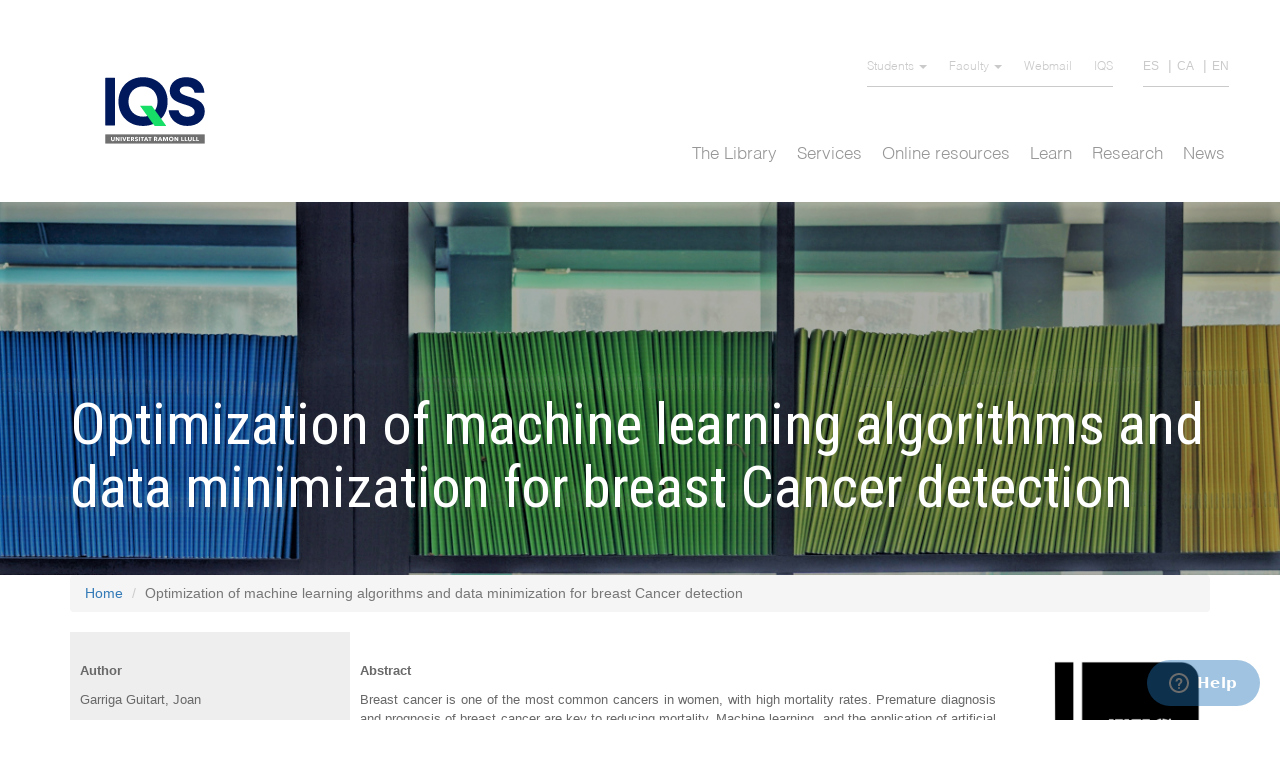

--- FILE ---
content_type: text/html; charset=utf-8
request_url: https://biblioteca.iqs.edu/en/optimization-machine-learning-algorithms-and-data-minimization-breast-cancer-detection
body_size: 9354
content:
<!DOCTYPE html>
<html lang="en" dir="ltr" prefix="content: http://purl.org/rss/1.0/modules/content/ dc: http://purl.org/dc/terms/ foaf: http://xmlns.com/foaf/0.1/ og: http://ogp.me/ns# rdfs: http://www.w3.org/2000/01/rdf-schema# sioc: http://rdfs.org/sioc/ns# sioct: http://rdfs.org/sioc/types# skos: http://www.w3.org/2004/02/skos/core# xsd: http://www.w3.org/2001/XMLSchema#">
<head>
  <link rel="profile" href="http://www.w3.org/1999/xhtml/vocab" />
  <meta name="viewport" content="width=device-width, initial-scale=1.0">
  <meta http-equiv="Content-Type" content="text/html; charset=utf-8" />
<meta name="Generator" content="Drupal 7 (http://drupal.org)" />
<link rel="canonical" href="/en/optimization-machine-learning-algorithms-and-data-minimization-breast-cancer-detection" />
<link rel="shortlink" href="/en/node/2381" />
<link rel="shortcut icon" href="https://biblioteca.iqs.edu/sites/all/themes/mysubtheme/favicon.ico" type="image/vnd.microsoft.icon" />
  <title>Optimization of machine learning algorithms and data minimization for breast Cancer detection | Biblioteca IQS</title>
  <style>
@import url("https://biblioteca.iqs.edu/modules/system/system.base.css?rr5bew");
</style>
<style>
@import url("https://biblioteca.iqs.edu/sites/all/modules/calendar/css/calendar_multiday.css?rr5bew");
@import url("https://biblioteca.iqs.edu/sites/all/modules/calendar_tooltips/calendar_tooltips.css?rr5bew");
@import url("https://biblioteca.iqs.edu/sites/all/modules/date/date_api/date.css?rr5bew");
@import url("https://biblioteca.iqs.edu/sites/all/modules/date/date_popup/themes/datepicker.1.7.css?rr5bew");
@import url("https://biblioteca.iqs.edu/sites/all/modules/date/date_repeat_field/date_repeat_field.css?rr5bew");
@import url("https://biblioteca.iqs.edu/modules/field/theme/field.css?rr5bew");
@import url("https://biblioteca.iqs.edu/modules/node/node.css?rr5bew");
@import url("https://biblioteca.iqs.edu/sites/all/modules/views/css/views.css?rr5bew");
@import url("https://biblioteca.iqs.edu/sites/all/modules/ckeditor/css/ckeditor.css?rr5bew");
</style>
<style>
@import url("https://biblioteca.iqs.edu/sites/all/modules/ctools/css/ctools.css?rr5bew");
@import url("https://biblioteca.iqs.edu/modules/locale/locale.css?rr5bew");
@import url("https://biblioteca.iqs.edu/sites/all/modules/webform/css/webform.css?rr5bew");
</style>
<style>
@import url("https://biblioteca.iqs.edu/sites/all/themes/mysubtheme/css/style.css?rr5bew");
@import url("https://biblioteca.iqs.edu/sites/all/themes/mysubtheme/css/optimo.css?rr5bew");
</style>
  <!-- HTML5 element support for IE6-8 -->
  <!--[if lt IE 9]>
    <script src="https://cdn.jsdelivr.net/html5shiv/3.7.3/html5shiv-printshiv.min.js"></script>
  <![endif]-->
  <script src="https://biblioteca.iqs.edu/sites/all/modules/jquery_update/replace/jquery/1.10/jquery.min.js?v=1.10.2"></script>
<script src="https://biblioteca.iqs.edu/misc/jquery-extend-3.4.0.js?v=1.10.2"></script>
<script src="https://biblioteca.iqs.edu/misc/jquery-html-prefilter-3.5.0-backport.js?v=1.10.2"></script>
<script src="https://biblioteca.iqs.edu/misc/jquery.once.js?v=1.2"></script>
<script src="https://biblioteca.iqs.edu/misc/drupal.js?rr5bew"></script>
<script src="https://biblioteca.iqs.edu/sites/all/modules/beautytips/js/jquery.bt.min.js?v=0.9.5-rc1"></script>
<script src="https://biblioteca.iqs.edu/sites/all/modules/beautytips/js/beautytips.min.js?v=7.x-2.x"></script>
<script src="https://biblioteca.iqs.edu/sites/all/modules/webform/js/webform.js?rr5bew"></script>
<script src="https://biblioteca.iqs.edu/sites/all/themes/mysubtheme/bootstrap/assets/javascripts/bootstrap/affix.js?rr5bew"></script>
<script src="https://biblioteca.iqs.edu/sites/all/themes/mysubtheme/bootstrap/assets/javascripts/bootstrap/alert.js?rr5bew"></script>
<script src="https://biblioteca.iqs.edu/sites/all/themes/mysubtheme/bootstrap/assets/javascripts/bootstrap/button.js?rr5bew"></script>
<script src="https://biblioteca.iqs.edu/sites/all/themes/mysubtheme/bootstrap/assets/javascripts/bootstrap/carousel.js?rr5bew"></script>
<script src="https://biblioteca.iqs.edu/sites/all/themes/mysubtheme/bootstrap/assets/javascripts/bootstrap/collapse.js?rr5bew"></script>
<script src="https://biblioteca.iqs.edu/sites/all/themes/mysubtheme/bootstrap/assets/javascripts/bootstrap/dropdown.js?rr5bew"></script>
<script src="https://biblioteca.iqs.edu/sites/all/themes/mysubtheme/bootstrap/assets/javascripts/bootstrap/modal.js?rr5bew"></script>
<script src="https://biblioteca.iqs.edu/sites/all/themes/mysubtheme/bootstrap/assets/javascripts/bootstrap/tooltip.js?rr5bew"></script>
<script src="https://biblioteca.iqs.edu/sites/all/themes/mysubtheme/bootstrap/assets/javascripts/bootstrap/popover.js?rr5bew"></script>
<script src="https://biblioteca.iqs.edu/sites/all/themes/mysubtheme/bootstrap/assets/javascripts/bootstrap/scrollspy.js?rr5bew"></script>
<script src="https://biblioteca.iqs.edu/sites/all/themes/mysubtheme/bootstrap/assets/javascripts/bootstrap/tab.js?rr5bew"></script>
<script src="https://biblioteca.iqs.edu/sites/all/themes/mysubtheme/bootstrap/assets/javascripts/bootstrap/transition.js?rr5bew"></script>
<script src="https://biblioteca.iqs.edu/sites/all/themes/mysubtheme/js/scripts.js?rr5bew"></script>
<script>jQuery.extend(Drupal.settings, {"basePath":"\/","pathPrefix":"en\/","ajaxPageState":{"theme":"mysubtheme","theme_token":"dPZmrvLsfSes6asMFYzwg5AtGIvLftoHLtoYu53PX_g","js":{"sites\/all\/themes\/bootstrap\/js\/bootstrap.js":1,"sites\/all\/modules\/jquery_update\/replace\/jquery\/1.10\/jquery.min.js":1,"misc\/jquery-extend-3.4.0.js":1,"misc\/jquery-html-prefilter-3.5.0-backport.js":1,"misc\/jquery.once.js":1,"misc\/drupal.js":1,"sites\/all\/modules\/beautytips\/js\/jquery.bt.min.js":1,"sites\/all\/modules\/beautytips\/js\/beautytips.min.js":1,"sites\/all\/modules\/webform\/js\/webform.js":1,"sites\/all\/themes\/mysubtheme\/bootstrap\/assets\/javascripts\/bootstrap\/affix.js":1,"sites\/all\/themes\/mysubtheme\/bootstrap\/assets\/javascripts\/bootstrap\/alert.js":1,"sites\/all\/themes\/mysubtheme\/bootstrap\/assets\/javascripts\/bootstrap\/button.js":1,"sites\/all\/themes\/mysubtheme\/bootstrap\/assets\/javascripts\/bootstrap\/carousel.js":1,"sites\/all\/themes\/mysubtheme\/bootstrap\/assets\/javascripts\/bootstrap\/collapse.js":1,"sites\/all\/themes\/mysubtheme\/bootstrap\/assets\/javascripts\/bootstrap\/dropdown.js":1,"sites\/all\/themes\/mysubtheme\/bootstrap\/assets\/javascripts\/bootstrap\/modal.js":1,"sites\/all\/themes\/mysubtheme\/bootstrap\/assets\/javascripts\/bootstrap\/tooltip.js":1,"sites\/all\/themes\/mysubtheme\/bootstrap\/assets\/javascripts\/bootstrap\/popover.js":1,"sites\/all\/themes\/mysubtheme\/bootstrap\/assets\/javascripts\/bootstrap\/scrollspy.js":1,"sites\/all\/themes\/mysubtheme\/bootstrap\/assets\/javascripts\/bootstrap\/tab.js":1,"sites\/all\/themes\/mysubtheme\/bootstrap\/assets\/javascripts\/bootstrap\/transition.js":1,"sites\/all\/themes\/mysubtheme\/js\/scripts.js":1},"css":{"modules\/system\/system.base.css":1,"sites\/all\/modules\/calendar\/css\/calendar_multiday.css":1,"sites\/all\/modules\/calendar_tooltips\/calendar_tooltips.css":1,"sites\/all\/modules\/date\/date_api\/date.css":1,"sites\/all\/modules\/date\/date_popup\/themes\/datepicker.1.7.css":1,"sites\/all\/modules\/date\/date_repeat_field\/date_repeat_field.css":1,"modules\/field\/theme\/field.css":1,"modules\/node\/node.css":1,"sites\/all\/modules\/views\/css\/views.css":1,"sites\/all\/modules\/ckeditor\/css\/ckeditor.css":1,"sites\/all\/modules\/ctools\/css\/ctools.css":1,"modules\/locale\/locale.css":1,"sites\/all\/modules\/webform\/css\/webform.css":1,"sites\/all\/themes\/mysubtheme\/css\/style.css":1,"sites\/all\/themes\/mysubtheme\/css\/optimo.css":1}},"beautytipStyles":{"default":{"fill":"#000000","padding":8,"strokeStyle":"#B7B7B7","cornerRadius":0,"cssStyles":{"fontFamily":"\u0026quot;lucida grande\u0026quot;,tahoma,verdana,arial,sans-serif","fontSize":"11px","color":"#ffffff"},"shadow":"1"},"plain":[],"netflix":{"positions":["right","left"],"fill":"#FFF","padding":5,"shadow":true,"shadowBlur":12,"strokeStyle":"#B9090B","spikeLength":50,"spikeGirth":60,"cornerRadius":10,"centerPointY":0.1,"overlap":-8,"cssStyles":{"fontSize":"12px","fontFamily":"arial,helvetica,sans-serif"}},"facebook":{"fill":"#F7F7F7","padding":8,"strokeStyle":"#B7B7B7","cornerRadius":0,"cssStyles":{"fontFamily":"\u0022lucida grande\u0022,tahoma,verdana,arial,sans-serif","fontSize":"11px"}},"transparent":{"fill":"rgba(0, 0, 0, .8)","padding":20,"strokeStyle":"#CC0","strokeWidth":3,"spikeLength":40,"spikeGirth":40,"cornerRadius":40,"cssStyles":{"color":"#FFF","fontWeight":"bold"}},"big-green":{"fill":"#00FF4E","padding":20,"strokeWidth":0,"spikeLength":40,"spikeGirth":40,"cornerRadius":15,"cssStyles":{"fontFamily":"\u0022lucida grande\u0022,tahoma,verdana,arial,sans-serif","fontSize":"14px"}},"google-maps":{"positions":["top","bottom"],"fill":"#FFF","padding":15,"strokeStyle":"#ABABAB","strokeWidth":1,"spikeLength":65,"spikeGirth":40,"cornerRadius":25,"centerPointX":0.9,"cssStyles":[]},"hulu":{"fill":"#F4F4F4","strokeStyle":"#666666","spikeLength":20,"spikeGirth":10,"width":350,"overlap":0,"centerPointY":1,"cornerRadius":0,"cssStyles":{"fontFamily":"\u0022Lucida Grande\u0022,Helvetica,Arial,Verdana,sans-serif","fontSize":"12px","padding":"10px 14px"},"shadow":true,"shadowColor":"rgba(0,0,0,.5)","shadowBlur":8,"shadowOffsetX":4,"shadowOffsetY":4}},"beautytips":{"calendar-tooltips":{"cssSelect":".calendar-calendar .mini-day-on a, .calendar-calendar .day a, .calendar-calendar .mini-day-on span, .calendar-calendar .day span","contentSelector":"$(this).next().html()","trigger":["mouseover","mouseout"],"style":"facebook","list":["contentSelector","trigger"]}},"urlIsAjaxTrusted":{"\/en\/optimization-machine-learning-algorithms-and-data-minimization-breast-cancer-detection":true},"bootstrap":{"anchorsFix":"0","anchorsSmoothScrolling":"0","formHasError":1,"popoverEnabled":1,"popoverOptions":{"animation":1,"html":0,"placement":"right","selector":"","trigger":"click","triggerAutoclose":1,"title":"","content":"","delay":0,"container":"body"},"tooltipEnabled":1,"tooltipOptions":{"animation":1,"html":0,"placement":"auto left","selector":"","trigger":"hover focus","delay":0,"container":"body"}}});</script>
    <script>
        (function(i,s,o,g,r,a,m){i['GoogleAnalyticsObject']=r;i[r]=i[r]||function(){
            (i[r].q=i[r].q||[]).push(arguments)},i[r].l=1*new Date();a=s.createElement(o),
            m=s.getElementsByTagName(o)[0];a.async=1;a.src=g;m.parentNode.insertBefore(a,m)
        })(window,document,'script','//www.google-analytics.com/analytics.js','ga');

        ga('create', 'UA-62942558-1', 'auto');
        ga('send', 'pageview');

    </script>

    <!-- Analytics -->
    <!-- Google tag (gtag.js) -->
      <script async src="https://www.googletagmanager.com/gtag/js?id=G-487W9EPKKV"></script>
      <script>
        window.dataLayer = window.dataLayer || [];
        function gtag(){dataLayer.push(arguments);}
        gtag('js', new Date());

        gtag('config', 'G-487W9EPKKV');
      </script>
    <!-- Analytics -->

    <script src="https://use.fontawesome.com/10a078522e.js"></script>
</head>
<body class="html not-front not-logged-in no-sidebars page-node page-node- page-node-2381 node-type-page i18n-en">
  <div id="skip-link">
    <a href="#main-content" class="element-invisible element-focusable">Skip to main content</a>
  </div>
    
<header id="navbar" role="banner" class="navbar container navbar-default">
    <div id="navbardiv">
        <div  class="content-header container">
      <div class="region region-header">
    <section id="block-menu-block-2" class="block block-menu-block clearfix">

      
  <div class="menu-block-wrapper menu-block-2 menu-name-menu-secondary-menu parent-mlid-0 menu-level-1">
  <ul class="menu nav"><li class="first expanded menu-mlid-838 dropdown"><a href="/en" title="" class="dropdown-toggle dropdown-toggle" data-toggle="dropdown">Students <span class="caret"></span></a><ul class="dropdown-menu"><li class="first leaf menu-mlid-840"><a href="https://moodle.iqs.url.edu/login/index.php?lang=en" title="">Virtual Campus</a></li>
<li class="last leaf menu-mlid-842"><a href="https://sgaw.iqs.url.edu/cosmos/Controlador/?apl=Uninavs&amp;gu=a&amp;idNav=inicio&amp;NuevaSesionUsuario=true&amp;NombreUsuarioAlumno=ALUMNO&amp;idioma=en.GB&amp;chl=S" title="">SIGMA</a></li>
</ul></li>
<li class="expanded menu-mlid-844 dropdown"><a href="/en" title="" class="dropdown-toggle dropdown-toggle" data-toggle="dropdown">Faculty <span class="caret"></span></a><ul class="dropdown-menu"><li class="first leaf menu-mlid-846"><a href="https://moodle.iqs.url.edu/login/index.php?lang=en" title="" target="_blank">Virtual Campus</a></li>
<li class="last leaf menu-mlid-848"><a href="https://sgaw.iqs.url.edu/cosmos/Controlador/?apl=Uninavs&amp;gu=s&amp;idNav=inicio&amp;NuevaSesionUsuario=true&amp;idioma=en.GB&amp;chl=S" title="" target="_blank">SIGMA</a></li>
</ul></li>
<li class="leaf menu-mlid-851"><a href="https://outlook.office.com/mail" title="" target="_blank">Webmail</a></li>
<li class="last leaf menu-mlid-853"><a href="https://www.iqs.edu/en" title="" target="_blank">IQS</a></li>
</ul></div>

</section>
<section id="block-locale-language" class="block block-locale clearfix">

      
  <ul class="language-switcher-locale-url"><li class="es first"><a href="/es/optimization-machine-learning-algorithms-and-data-minimization-breast-cancer-detection" class="language-link language-link" xml:lang="es" title="Optimization of machine learning algorithms and data minimization for breast Cancer detection">ES</a></li>
<li class="ca"><a href="/ca/optimization-machine-learning-algorithms-and-data-minimization-breast-cancer-detection" class="language-link language-link" xml:lang="ca" title="Optimization of machine learning algorithms and data minimization for breast Cancer detection">CA</a></li>
<li class="en last active"><a href="/en/optimization-machine-learning-algorithms-and-data-minimization-breast-cancer-detection" class="language-link active language-link active" xml:lang="en" title="Optimization of machine learning algorithms and data minimization for breast Cancer detection">EN</a></li>
</ul>
</section>
  </div>

    <div class="navbar-header">
              <a class="logo navbar-btn pull-left" href="/en" title="Home">
          <!-- <img src="https://biblioteca.iqs.edu/sites/default/files/logo.png" alt="Home" /> -->
          <img src="/sites/default/files/logo_nou.svg" alt="Home" style="width:140px" />
        </a>
      
      
              <button type="button" class="navbar-toggle" data-toggle="collapse" data-target="#navbar-collapse">
          <span class="sr-only">Toggle navigation</span>
          <span class="icon-bar"></span>
          <span class="icon-bar"></span>
          <span class="icon-bar"></span>
        </button>
      
      <div class="language-responsive">
        <ul class="language-switcher-locale-url"><li class="es first"><a href="/es/optimization-machine-learning-algorithms-and-data-minimization-breast-cancer-detection" class="language-link language-link" xml:lang="es" title="Optimization of machine learning algorithms and data minimization for breast Cancer detection">ES</a></li>
<li class="ca"><a href="/ca/optimization-machine-learning-algorithms-and-data-minimization-breast-cancer-detection" class="language-link language-link" xml:lang="ca" title="Optimization of machine learning algorithms and data minimization for breast Cancer detection">CA</a></li>
<li class="en last active"><a href="/en/optimization-machine-learning-algorithms-and-data-minimization-breast-cancer-detection" class="language-link active language-link active" xml:lang="en" title="Optimization of machine learning algorithms and data minimization for breast Cancer detection">EN</a></li>
</ul>      </div>
    </div>

          <div class="navbar-collapse collapse" id="navbar-collapse">
        <nav role="navigation">
                                                                            <div class="main-menu-desktop"><nav class="menu-name-main-menu">
    <div class="region region-navigation">
        <!-- Collect the nav links, forms, and other content for toggling -->
        <div class="menuprincipal" id="bs-example-navbar-collapse-1">
                        <ul class="menu nav">
                                                        <li  class="dropdown"  id="menu_1">
                        <a href="javascript:void(null);"  class="dropdown-toggle" data-toggle="dropdownNO"  >The Library</a>
                                                    <ul class="dropdown-menu nivell2" >
                                                                <li ><a href="/en/library/presentation">Presentation</a>
                                                                    </li>
                                                                <li ><a href="/en/library/access-and-rules">Access and rules</a>
                                                                    </li>
                                                                <li ><a href="/en/library/url-libraries">URL Libraries</a>
                                                                    </li>
                                                                <li ><a href="/en/library/calendar-and-schedules">Schedules and calendar</a>
                                                                    </li>
                                                                <li ><a href="/en/library/areas-and-facilities">Areas and facilities</a>
                                                                    </li>
                                                                <li ><a href="/en/library/staff">Staff</a>
                                                                    </li>
                                                                <li ><a href="/en/library/exhibitions">Exhibitions</a>
                                                                    </li>
                                                            </ul>                    </li>
                                                            <li  class="dropdown"  id="menu_2">
                        <a href="javascript:void(null);"  class="dropdown-toggle" data-toggle="dropdownNO"  >Services</a>
                                                    <ul class="dropdown-menu nivell2" >
                                                                <li ><a href="/en/services/my-account-loans-renewals">My Account (loans, renewals,...)</a>
                                                                    </li>
                                                                <li ><a href="/en/services/leganto-recommended-bibliography">Leganto: Recommended bibliography</a>
                                                                    </li>
                                                                <li ><a href="/en/services/purchase-forms-poi-and-pas">Purchase forms (PDI and PAS)</a>
                                                                    </li>
                                                                <li ><a href="/en/services/loan">Loan</a>
                                                                    </li>
                                                                <li ><a href="/en/services/obtaining-articles-and-book-chapters">Obtaining articles and book chapters</a>
                                                                    </li>
                                                                <li ><a href="/en/services/user-training">User training</a>
                                                                    </li>
                                                                <li ><a href="/en/services/circuit-journals-and-newspapers">Circuit of journals and newspapers</a>
                                                                    </li>
                                                                <li ><a href="/en/services/bibliographical-acquisitions">Bibliographical Acquisitions</a>
                                                                    </li>
                                                                <li ><a href="/en/services/other-services">Other services</a>
                                                                    </li>
                                                            </ul>                    </li>
                                                            <li  class="dropdown"  id="menu_3">
                        <a href="javascript:void(null);"  class="dropdown-toggle" data-toggle="dropdownNO"  >Online resources</a>
                                                    <ul class="dropdown-menu nivell2" >
                                                                <li ><a href="/en/online-resources/databases">Databases and other resources</a>
                                                                    </li>
                                                                <li ><a href="/en/online-resources/electronic-books">Electronic books</a>
                                                                    </li>
                                                                <li ><a href="/en/online-resources/electronic-journals">Electronic journals</a>
                                                                    </li>
                                                                <li  class="dropdown2" ><a href="/en/online-resources/electronic-resources-guides">Electronic Resources Guides</a>
                                                                            <ul class="dropdown2-menu menu3 nivell3">
                                                                                    <li><a href="/en/electronic-resources-guides/business-source-ultimate"> <!--<i class="fas fa-plus-circle"></i>--> Business Source Ultimate</a></li>
                                                                                    <li><a href="/en/electronic-resources-guides/mendeley"> <!--<i class="fas fa-plus-circle"></i>--> Mendeley</a></li>
                                                                                    <li><a href="/en/electronic-resources-guides/passport-euromonitor"> <!--<i class="fas fa-plus-circle"></i>--> Passport Euromonitor</a></li>
                                                                                    <li><a href="/en/electronic-resources-guides/sabi"> <!--<i class="fas fa-plus-circle"></i>--> SABI</a></li>
                                                                                    <li><a href="/en/electronic-resources-guides/scifinder-n"> <!--<i class="fas fa-plus-circle"></i>--> Scifinder</a></li>
                                                                                    <li><a href="/en/electronic-resources-guides/scopus"> <!--<i class="fas fa-plus-circle"></i>--> Scopus</a></li>
                                                                                    <li><a href="/en/electronic-resources-guides/springer"> <!--<i class="fas fa-plus-circle"></i>--> Springer</a></li>
                                                                                    <li><a href="/en/electronic-resources-guides/web-science"> <!--<i class="fas fa-plus-circle"></i>--> Web of Science</a></li>
                                                                                </ul>                                </li>
                                                                <li ><a href="/en/online-resources/discovery-tool">Discovery tool</a>
                                                                    </li>
                                                                <li ><a href="/en/online-resources/mendeley">Reference manager: Mendeley</a>
                                                                    </li>
                                                            </ul>                    </li>
                                                            <li  class="dropdown"  id="menu_4">
                        <a href="javascript:void(null);"  class="dropdown-toggle" data-toggle="dropdownNO"  >Learn</a>
                                                    <ul class="dropdown-menu nivell2" >
                                                                <li ><a href="/en/learn/how-search-catalogue">How to search in the catalogue</a>
                                                                    </li>
                                                                <li ><a href="/en/learn/how-make-reservations">How to make reservations</a>
                                                                    </li>
                                                                <li ><a href="/en/services/leganto-recommended-bibliography">Leganto: Recommended bibliography</a>
                                                                    </li>
                                                                <li  class="dropdown2" ><a href="/en/learn/final-degree-master-project">Final Degree / Master Project</a>
                                                                            <ul class="dropdown2-menu menu3 nivell3">
                                                                                    <li><a href="/en/final-degree-master-project/final-projects-iqs-201920"> <!--<i class="fas fa-plus-circle"></i>--> Final Projects IQS 2019/20</a></li>
                                                                                    <li><a href="/en/final-degree-master-project/final-projects-iqs-202021"> <!--<i class="fas fa-plus-circle"></i>--> Final Projects IQS 2020/21</a></li>
                                                                                    <li><a href="/en/final-degree-master-project/final-projects-iqs-202122"> <!--<i class="fas fa-plus-circle"></i>--> Final Projects IQS 2021/22</a></li>
                                                                                </ul>                                </li>
                                                                <li ><a href="/en/research/copyrights-and-citation-documents">Citation of documents</a>
                                                                    </li>
                                                            </ul>                    </li>
                                                            <li  class="dropdown"  id="menu_5">
                        <a href="javascript:void(null);"  class="dropdown-toggle" data-toggle="dropdownNO"  >Research</a>
                                                    <ul class="dropdown-menu nivell2" >
                                                                <li  class="dropdown2" ><a href="/en/research/researcher-profile">Researcher profile</a>
                                                                            <ul class="dropdown2-menu menu3 nivell3">
                                                                                    <li><a href="/en/researcher-profile/merit-url-research-portal"> <!--<i class="fas fa-plus-circle"></i>--> MERIT: URL Research Portal</a></li>
                                                                                </ul>                                </li>
                                                                <li  class="dropdown2" ><a href="/en/research/scientific-production">Scientific production</a>
                                                                            <ul class="dropdown2-menu menu3 nivell3">
                                                                                    <li><a href="/en/scientific-production/advices-publish"> <!--<i class="fas fa-plus-circle"></i>--> Advices to publish</a></li>
                                                                                    <li><a href="/en/scientific-production/where-publish"> <!--<i class="fas fa-plus-circle"></i>--> Where to publish?</a></li>
                                                                                    <li><a href="/en/scientific-production/iqs-scientific-production-2024"> <!--<i class="fas fa-plus-circle"></i>--> IQS Scientific production 2024</a></li>
                                                                                    <li><a href="/en/scientific-production/iqs-scientific-production-2023"> <!--<i class="fas fa-plus-circle"></i>--> IQS Scientific production 2023</a></li>
                                                                                    <li><a href="/en/scientific-production/iqs-scientific-production-2022"> <!--<i class="fas fa-plus-circle"></i>--> IQS Scientific production 2022</a></li>
                                                                                    <li><a href="/en/scientific-production/iqs-scientific-production-2021"> <!--<i class="fas fa-plus-circle"></i>--> IQS Scientific production 2021</a></li>
                                                                                    <li><a href="/en/scientific-production/iqs-scientific-production-2020"> <!--<i class="fas fa-plus-circle"></i>--> IQS Scientific production 2020</a></li>
                                                                                    <li><a href="/en/scientific-production/iqs-scientific-production-2019"> <!--<i class="fas fa-plus-circle"></i>--> IQS scientific production 2019</a></li>
                                                                                </ul>                                </li>
                                                                <li  class="dropdown2" ><a href="/en/research/scientific-evaluation">Scientific evaluation</a>
                                                                            <ul class="dropdown2-menu menu3 nivell3">
                                                                                    <li><a href="/en/scientific-evaluation/scientific-evaluation-indicators"> <!--<i class="fas fa-plus-circle"></i>--> Scientific evaluation indicators</a></li>
                                                                                    <li><a href="/en/scientific-evaluation/search-your-citations"> <!--<i class="fas fa-plus-circle"></i>--> Search your citations</a></li>
                                                                                    <li><a href="/en/scientific-evaluation/accreditations"> <!--<i class="fas fa-plus-circle"></i>--> Accreditations</a></li>
                                                                                </ul>                                </li>
                                                                <li  class="dropdown2" ><a href="/en/research/open-science">Open Science</a>
                                                                            <ul class="dropdown2-menu menu3 nivell3">
                                                                                    <li><a href="/en/open-science/dau-repository"> <!--<i class="fas fa-plus-circle"></i>--> DAU Repository</a></li>
                                                                                    <li><a href="/en/open-science/publish-open-access"> <!--<i class="fas fa-plus-circle"></i>--> Publish in Open Access</a></li>
                                                                                    <li><a href="/en/open-science/research-data"> <!--<i class="fas fa-plus-circle"></i>--> Research Data</a></li>
                                                                                </ul>                                </li>
                                                                <li ><a href="/en/research/copyrights-and-citation-documents">Copyrights and citation of documents</a>
                                                                    </li>
                                                                <li ><a href="/en/research/avoiding-plagiarism">Avoiding plagiarism</a>
                                                                    </li>
                                                                <li  class="dropdown2" ><a href="/en/research/teaching-tools">Teaching tools</a>
                                                                            <ul class="dropdown2-menu menu3 nivell3">
                                                                                    <li><a href="/en/teaching-tools/publishing-and-content-creation"> <!--<i class="fas fa-plus-circle"></i>--> Publishing and content creation</a></li>
                                                                                    <li><a href="/en/teaching-tools/information-search"> <!--<i class="fas fa-plus-circle"></i>--> Information search</a></li>
                                                                                    <li><a href="/en/teaching-tools/communication-and-teamwork"> <!--<i class="fas fa-plus-circle"></i>--> Communication and teamwork</a></li>
                                                                                    <li><a href="/en/teaching-tools/software"> <!--<i class="fas fa-plus-circle"></i>--> Software</a></li>
                                                                                </ul>                                </li>
                                                            </ul>                    </li>
                                                            <li  id="menu_6">
                        <a href="/en/news"  >News</a>
                                            </li>
                                </ul>
        </div>
        <!-- /.navbar-collapse -->
    </div>
</nav>
</div>
              <div class="main-menu-mobile"><nav class="menu-name-main-menu">
    <div class="region region-navigation">
        <!-- Collect the nav links, forms, and other content for toggling -->
        <div class="menuprincipal" id="bs-example-navbar-collapse-1">
                        <ul class="menu nav">
                                                        <li  class="dropdown"  id="menu_1">
                        <a href="javascript:void(null);"  class="dropdown-toggle" data-toggle="dropdownNO"  >The Library</a>
                                                    <ul class="dropdown-menu nivell2" >
                                                                <li ><a href="/en/library/presentation">Presentation</a>
                                                                    </li>
                                                                <li ><a href="/en/library/access-and-rules">Access and rules</a>
                                                                    </li>
                                                                <li ><a href="/en/library/url-libraries">URL Libraries</a>
                                                                    </li>
                                                                <li ><a href="/en/library/calendar-and-schedules">Schedules and calendar</a>
                                                                    </li>
                                                                <li ><a href="/en/library/areas-and-facilities">Areas and facilities</a>
                                                                    </li>
                                                                <li ><a href="/en/library/staff">Staff</a>
                                                                    </li>
                                                                <li ><a href="/en/library/exhibitions">Exhibitions</a>
                                                                    </li>
                                                            </ul>                    </li>
                                                            <li  class="dropdown"  id="menu_2">
                        <a href="javascript:void(null);"  class="dropdown-toggle" data-toggle="dropdownNO"  >Services</a>
                                                    <ul class="dropdown-menu nivell2" >
                                                                <li ><a href="/en/services/my-account-loans-renewals">My Account (loans, renewals,...)</a>
                                                                    </li>
                                                                <li ><a href="/en/services/leganto-recommended-bibliography">Leganto: Recommended bibliography</a>
                                                                    </li>
                                                                <li ><a href="/en/services/purchase-forms-poi-and-pas">Purchase forms (PDI and PAS)</a>
                                                                    </li>
                                                                <li ><a href="/en/services/loan">Loan</a>
                                                                    </li>
                                                                <li ><a href="/en/services/obtaining-articles-and-book-chapters">Obtaining articles and book chapters</a>
                                                                    </li>
                                                                <li ><a href="/en/services/user-training">User training</a>
                                                                    </li>
                                                                <li ><a href="/en/services/circuit-journals-and-newspapers">Circuit of journals and newspapers</a>
                                                                    </li>
                                                                <li ><a href="/en/services/bibliographical-acquisitions">Bibliographical Acquisitions</a>
                                                                    </li>
                                                                <li ><a href="/en/services/other-services">Other services</a>
                                                                    </li>
                                                            </ul>                    </li>
                                                            <li  class="dropdown"  id="menu_3">
                        <a href="javascript:void(null);"  class="dropdown-toggle" data-toggle="dropdownNO"  >Online resources</a>
                                                    <ul class="dropdown-menu nivell2" >
                                                                <li ><a href="/en/online-resources/databases">Databases and other resources</a>
                                                                    </li>
                                                                <li ><a href="/en/online-resources/electronic-books">Electronic books</a>
                                                                    </li>
                                                                <li ><a href="/en/online-resources/electronic-journals">Electronic journals</a>
                                                                    </li>
                                                                <li  class="dropdown2" ><a href="/en/online-resources/electronic-resources-guides">Electronic Resources Guides</a>
                                                                            <ul class="dropdown2-menu menu3 nivell3">
                                                                                    <li><a href="/en/electronic-resources-guides/business-source-ultimate"> <!--<i class="fas fa-plus-circle"></i>--> Business Source Ultimate</a></li>
                                                                                    <li><a href="/en/electronic-resources-guides/mendeley"> <!--<i class="fas fa-plus-circle"></i>--> Mendeley</a></li>
                                                                                    <li><a href="/en/electronic-resources-guides/passport-euromonitor"> <!--<i class="fas fa-plus-circle"></i>--> Passport Euromonitor</a></li>
                                                                                    <li><a href="/en/electronic-resources-guides/sabi"> <!--<i class="fas fa-plus-circle"></i>--> SABI</a></li>
                                                                                    <li><a href="/en/electronic-resources-guides/scifinder-n"> <!--<i class="fas fa-plus-circle"></i>--> Scifinder</a></li>
                                                                                    <li><a href="/en/electronic-resources-guides/scopus"> <!--<i class="fas fa-plus-circle"></i>--> Scopus</a></li>
                                                                                    <li><a href="/en/electronic-resources-guides/springer"> <!--<i class="fas fa-plus-circle"></i>--> Springer</a></li>
                                                                                    <li><a href="/en/electronic-resources-guides/web-science"> <!--<i class="fas fa-plus-circle"></i>--> Web of Science</a></li>
                                                                                </ul>                                </li>
                                                                <li ><a href="/en/online-resources/discovery-tool">Discovery tool</a>
                                                                    </li>
                                                                <li ><a href="/en/online-resources/mendeley">Reference manager: Mendeley</a>
                                                                    </li>
                                                            </ul>                    </li>
                                                            <li  class="dropdown"  id="menu_4">
                        <a href="javascript:void(null);"  class="dropdown-toggle" data-toggle="dropdownNO"  >Learn</a>
                                                    <ul class="dropdown-menu nivell2" >
                                                                <li ><a href="/en/learn/how-search-catalogue">How to search in the catalogue</a>
                                                                    </li>
                                                                <li ><a href="/en/learn/how-make-reservations">How to make reservations</a>
                                                                    </li>
                                                                <li ><a href="/en/services/leganto-recommended-bibliography">Leganto: Recommended bibliography</a>
                                                                    </li>
                                                                <li  class="dropdown2" ><a href="/en/learn/final-degree-master-project">Final Degree / Master Project</a>
                                                                            <ul class="dropdown2-menu menu3 nivell3">
                                                                                    <li><a href="/en/final-degree-master-project/final-projects-iqs-201920"> <!--<i class="fas fa-plus-circle"></i>--> Final Projects IQS 2019/20</a></li>
                                                                                    <li><a href="/en/final-degree-master-project/final-projects-iqs-202021"> <!--<i class="fas fa-plus-circle"></i>--> Final Projects IQS 2020/21</a></li>
                                                                                    <li><a href="/en/final-degree-master-project/final-projects-iqs-202122"> <!--<i class="fas fa-plus-circle"></i>--> Final Projects IQS 2021/22</a></li>
                                                                                </ul>                                </li>
                                                                <li ><a href="/en/research/copyrights-and-citation-documents">Citation of documents</a>
                                                                    </li>
                                                            </ul>                    </li>
                                                            <li  class="dropdown"  id="menu_5">
                        <a href="javascript:void(null);"  class="dropdown-toggle" data-toggle="dropdownNO"  >Research</a>
                                                    <ul class="dropdown-menu nivell2" >
                                                                <li  class="dropdown2" ><a href="/en/research/researcher-profile">Researcher profile</a>
                                                                            <ul class="dropdown2-menu menu3 nivell3">
                                                                                    <li><a href="/en/researcher-profile/merit-url-research-portal"> <!--<i class="fas fa-plus-circle"></i>--> MERIT: URL Research Portal</a></li>
                                                                                </ul>                                </li>
                                                                <li  class="dropdown2" ><a href="/en/research/scientific-production">Scientific production</a>
                                                                            <ul class="dropdown2-menu menu3 nivell3">
                                                                                    <li><a href="/en/scientific-production/advices-publish"> <!--<i class="fas fa-plus-circle"></i>--> Advices to publish</a></li>
                                                                                    <li><a href="/en/scientific-production/where-publish"> <!--<i class="fas fa-plus-circle"></i>--> Where to publish?</a></li>
                                                                                    <li><a href="/en/scientific-production/iqs-scientific-production-2024"> <!--<i class="fas fa-plus-circle"></i>--> IQS Scientific production 2024</a></li>
                                                                                    <li><a href="/en/scientific-production/iqs-scientific-production-2023"> <!--<i class="fas fa-plus-circle"></i>--> IQS Scientific production 2023</a></li>
                                                                                    <li><a href="/en/scientific-production/iqs-scientific-production-2022"> <!--<i class="fas fa-plus-circle"></i>--> IQS Scientific production 2022</a></li>
                                                                                    <li><a href="/en/scientific-production/iqs-scientific-production-2021"> <!--<i class="fas fa-plus-circle"></i>--> IQS Scientific production 2021</a></li>
                                                                                    <li><a href="/en/scientific-production/iqs-scientific-production-2020"> <!--<i class="fas fa-plus-circle"></i>--> IQS Scientific production 2020</a></li>
                                                                                    <li><a href="/en/scientific-production/iqs-scientific-production-2019"> <!--<i class="fas fa-plus-circle"></i>--> IQS scientific production 2019</a></li>
                                                                                </ul>                                </li>
                                                                <li  class="dropdown2" ><a href="/en/research/scientific-evaluation">Scientific evaluation</a>
                                                                            <ul class="dropdown2-menu menu3 nivell3">
                                                                                    <li><a href="/en/scientific-evaluation/scientific-evaluation-indicators"> <!--<i class="fas fa-plus-circle"></i>--> Scientific evaluation indicators</a></li>
                                                                                    <li><a href="/en/scientific-evaluation/search-your-citations"> <!--<i class="fas fa-plus-circle"></i>--> Search your citations</a></li>
                                                                                    <li><a href="/en/scientific-evaluation/accreditations"> <!--<i class="fas fa-plus-circle"></i>--> Accreditations</a></li>
                                                                                </ul>                                </li>
                                                                <li  class="dropdown2" ><a href="/en/research/open-science">Open Science</a>
                                                                            <ul class="dropdown2-menu menu3 nivell3">
                                                                                    <li><a href="/en/open-science/dau-repository"> <!--<i class="fas fa-plus-circle"></i>--> DAU Repository</a></li>
                                                                                    <li><a href="/en/open-science/publish-open-access"> <!--<i class="fas fa-plus-circle"></i>--> Publish in Open Access</a></li>
                                                                                    <li><a href="/en/open-science/research-data"> <!--<i class="fas fa-plus-circle"></i>--> Research Data</a></li>
                                                                                </ul>                                </li>
                                                                <li ><a href="/en/research/copyrights-and-citation-documents">Copyrights and citation of documents</a>
                                                                    </li>
                                                                <li ><a href="/en/research/avoiding-plagiarism">Avoiding plagiarism</a>
                                                                    </li>
                                                                <li  class="dropdown2" ><a href="/en/research/teaching-tools">Teaching tools</a>
                                                                            <ul class="dropdown2-menu menu3 nivell3">
                                                                                    <li><a href="/en/teaching-tools/publishing-and-content-creation"> <!--<i class="fas fa-plus-circle"></i>--> Publishing and content creation</a></li>
                                                                                    <li><a href="/en/teaching-tools/information-search"> <!--<i class="fas fa-plus-circle"></i>--> Information search</a></li>
                                                                                    <li><a href="/en/teaching-tools/communication-and-teamwork"> <!--<i class="fas fa-plus-circle"></i>--> Communication and teamwork</a></li>
                                                                                    <li><a href="/en/teaching-tools/software"> <!--<i class="fas fa-plus-circle"></i>--> Software</a></li>
                                                                                </ul>                                </li>
                                                            </ul>                    </li>
                                                            <li  id="menu_6">
                        <a href="/en/news"  >News</a>
                                            </li>
                                </ul>
        </div>
        <!-- /.navbar-collapse -->
    </div>
</nav>
</div>                  </nav>
      </div>
      </div>
    </div>
</header>

<div class="header-image">
                   <img src="https://biblioteca.iqs.edu/sites/default/files/default_images/banner_investiga-n.jpg" />
                 
</div>

<div class="container">
  
    <h1 class="page-header">Optimization of machine learning algorithms and data minimization for breast Cancer detection</h1>
  </div>


<div class="main-container container">

  <header role="banner" id="page-header">
    
  </header> <!-- /#page-header -->

  <div class="row">

    
    <section class="col-sm-12">
      <ol class="breadcrumb"><li><a href="/en">Home</a></li>
<li class="active">Optimization of machine learning algorithms and data minimization for breast Cancer detection</li>
</ol>      <a id="main-content"></a>
      
                                            

      

        <div class="region region-content">
    <section id="block-system-main" class="block block-system clearfix">

      
  <article id="node-2381" class="node node-page  clearfix" about="/en/optimization-machine-learning-algorithms-and-data-minimization-breast-cancer-detection" typeof="foaf:Document">
    <header>
            <span property="dc:title" content="Optimization of machine learning algorithms and data minimization for breast Cancer detection" class="rdf-meta element-hidden"></span><span property="sioc:num_replies" content="0" datatype="xsd:integer" class="rdf-meta element-hidden"></span>      </header>
    <div class="field field-name-body field-type-text-with-summary field-label-hidden"><div class="field-items"><div class="field-item even" property="content:encoded"><table border="0" border-color:="rgb(255,255,255)" cellpadding="10" cellspacing="10" style="font-size: 13px;"><tbody><tr><td style="width: 25%; text-align: center; vertical-align: top; background-color: rgb(238, 238, 238);">                                             
<p class="rteleft"><strong>Author</strong></p>
<p class="rteleft"><span style="text-align: center;">Garriga Guitart, Joan</span><span style="text-align: center;">                                           </span></p>
</td>
<td rowspan="4" style="width: 60%; vertical-align: top;">                                              
<p><strong>Abstract</strong>                                             </p>
<p class="rtejustify">Breast cancer is one of the most common cancers in women, with high mortality rates. Premature diagnosis and prognosis of breast cancer are key to reducing mortality. Machine learning, and the application of artificial intelligence, enable computers to identify patterns in large, noisy, or complex databases. Well suited for medical applications, these techniques are used in the diagnosis, classification, and prediction of cancer.<br />
			This project aims to analyze classification methods using machine learning techniques for the prediction of breast cancer. A 30-parameter database was used, containing records from 569 patients. The algorithms of Logistic Regression, K Nearest Neighbors, Random Forests, and Neural Networks were proposed. A possible reduction in the number of parameters for cancer prediction was also analyzed.<br />
			The algorithm K closest neighbors were the ones that showed the best overall performance, obtaining the highest precision, F1 value, and ROC-AUC value. Parameter reduction showed promising results. A reduction of more than 50% of the input data can be made with satisfactory results. This could have a major impact on the healthcare system, reducing the number of medical tests and therefore saving time, expense, and inconvenience to patients.</p>
<p class="rtejustify">Keywords: machine learning, breast cancer, Python.</p>
<p>			                                              </p></td>
<td class="rteright" rowspan="4" style="width: 15%; vertical-align: top;">                                              
<p><img alt="" height="181" src="/sites/default/files/ico_tfg_nieves.jpg" width="146" /></p>
<p>			                                              </p>
<p> </p>
<p>			                                              </p></td>
</tr><tr><td style="width: 25%; text-align: center; vertical-align: top; background-color: rgb(238, 238, 238);">                                              
<p class="rteleft"><strong>Director</strong><span style="text-align: center;">                                          </span></p>
<p class="rteleft">Fernández Esmerats, Joan<span style="text-align: center;">                                              </span></p>
</td>
</tr><tr><td style="width: 25%; text-align: center; vertical-align: top; background-color: rgb(238, 238, 238);">                                              
<p class="rteleft" style="text-align: left; "><span style="text-align: center;"><b>Degree</b>                                        </span></p>
<p class="rteleft">IQS SE - Undergraduate Program in Biotechnology<span style="text-align: center;">                                  </span></p>
</td>
</tr><tr><td style="width: 25%; text-align: center; vertical-align: top; background-color: rgb(238, 238, 238);">                                              
<p class="rteleft"><strong>Date</strong><span style="text-align: center;">                                         </span></p>
<p class="rteleft">2020-06-15<span style="text-align: center;">                                             </span></p>
<p class="rteleft"> </p>
<p>			                                              </p></td>
</tr></tbody></table></div></div></div>     <footer>
     <div class="field field-name-field-tags field-type-taxonomy-term-reference field-label-inline clearfix"><div class="field-label">Tags:&nbsp;</div><div class="field-items"><div class="field-item even"><a href="/en/tags/gbio" typeof="skos:Concept skos:Concept" property="rdfs:label skos:prefLabel rdfs:label skos:prefLabel" datatype="">GBIO</a></div><div class="field-item odd"><a href="/en/tags/school-engineering-tfg-201920" typeof="skos:Concept skos:Concept" property="rdfs:label skos:prefLabel rdfs:label skos:prefLabel" datatype="">School of Engineering - TFG 2019/20</a></div><div class="field-item even"><a href="/en/tags/tfg-iqs-201920" typeof="skos:Concept skos:Concept" property="rdfs:label skos:prefLabel rdfs:label skos:prefLabel" datatype="">TFG IQS 2019/20</a></div></div></div>       </footer>
      </article>

</section>
  </div>
    </section>

    
  </div>
</div>


  <div class="first-footer">
    <div class="container">
        <div class="region region-first-footer">
    <section id="block-block-1" class="block block-block col-sm-3 clearfix">

        <h2 class="block-title">Contact</h2>
    
  <p class="pnormal"><span style="color:#f8b121;">Biblioteca</span><br /><span>Via Augusta, 390<br />
08017 Barcelona, Spain<br />
Tel: +34 932 67 20 05<br /><a href="mailto:biblioteca@iqs.url.edu">biblioteca@iqs.url.edu</a></span></p>

</section>
<section id="block-block-2" class="block block-block col-sm-4 clearfix">

        <h2 class="block-title">Member of</h2>
    
  <p><a href="https://www.unijes.net/" target="_blank"><img alt="" src="../../sites/default/files/logo-jesuitas.jpg" /></a><a href="https://www.url.edu/en" target="_blank"><img alt="" src="../../sites/default/files/logo-ramon-llull.jpg" /></a></p>

</section>
<section id="block-webform-client-block-435" class="block block-webform col-sm-5 clearfix">

        <h2 class="block-title">Newsletter</h2>
    
  <form class="webform-client-form webform-client-form-435" action="/en/optimization-machine-learning-algorithms-and-data-minimization-breast-cancer-detection" method="post" id="webform-client-form-435" accept-charset="UTF-8"><div><div class="webform-progressbar">
  

  
  </div>
<div class="form-item webform-component webform-component-email webform-component--email form-group form-item form-item-submitted-email form-type-webform-email form-group"><input required="required" class="email form-control form-text form-email required" title="Email" data-toggle="tooltip" type="email" id="edit-submitted-email" name="submitted[email]" size="60" /> <label class="control-label element-invisible" for="edit-submitted-email">Email <span class="form-required" title="This field is required.">*</span></label>
</div><input type="hidden" name="details[sid]" />
<input type="hidden" name="details[page_num]" value="1" />
<input type="hidden" name="details[page_count]" value="1" />
<input type="hidden" name="details[finished]" value="0" />
<input type="hidden" name="form_build_id" value="form-WUZRaKYOCkIjUFzM2jpi9T740N8VHx3NcLuKk1-GCAs" />
<input type="hidden" name="form_id" value="webform_client_form_435" />
<div class="form-actions"><button class="webform-submit button-primary btn btn-default form-submit" type="submit" name="op" value="Send">Send</button>
</div></div></form>
</section>
  </div>
    </div>
    </div>

  <div class="second-footer">
    <div class="container">
        <div class="region region-second-footer">
    <section id="block-block-4" class="block block-block col-sm-6 clearfix">

      
  <p>© 2019 IQS Barcelona.</p>

</section>
<section id="block-menu-block-4" class="block block-menu-block col-sm-6 clearfix">

      
  <div class="menu-block-wrapper menu-block-4 menu-name-menu-footer-menu parent-mlid-0 menu-level-1">
  <ul class="menu nav"><li class="first last leaf menu-mlid-831"><a href="https://www.iqs.edu/en/data-protection-policy" title="" target="_blank">Privacy Policy</a></li>
</ul></div>

</section>
  </div>
    </div>
    </div>
<script type="text/javascript">
    window.onscroll = function () {
        myFunction()
    };

    // Get the navbar
    var navbar = document.getElementById("navbardiv");
    //var divcontent = document.getElementById("content");

    // Get the offset position of the navbar
    var sticky = navbar.offsetTop;

    // Add the sticky class to the navbar when you reach its scroll position. Remove "sticky" when you leave the scroll position
    function myFunction() {
        console.log(window.pageYOffset);
        console.log(sticky);
        if (window.pageYOffset > sticky) {
            navbar.classList.add("sticky2");
            console.log("add");
            //divcontent.classList.add("stickycontent")
        } else {
            navbar.classList.remove("sticky2");
            //divcontent.classList.remove("stickycontent");
        }
    }

    window.$zopim||(function(d,s){var z=$zopim=function(c){z._.push(c)},$=z.s=
        d.createElement(s),e=d.getElementsByTagName(s)[0];z.set=function(o){z.set.
    _.push(o)};z._=[];z.set._=[];$.async=!0;$.setAttribute('charset','utf-8');
        $.src='//v2.zopim.com/?1sk0enIqh0uR6bqEyADxh46O94b0q6yP';z.t=+new Date;$.
            type='text/javascript';e.parentNode.insertBefore($,e)})(document,'script');
    });
</script>
<!--<script id="ze-snippet" src="https://static.zdassets.com/ekr/snippet.js?key=1sk0enIqh0uR6bqEyADxh46O94b0q6yP"></script>-->
<!-- Start of Zendesk Widget script -->
<script id="ze-snippet" src="https://static.zdassets.com/ekr/snippet.js?key=14dbc32d-3cc3-4526-988a-ca646d5cdf96"> </script>
<!-- End of Zendesk Widget script -->
  <script src="https://biblioteca.iqs.edu/sites/all/themes/bootstrap/js/bootstrap.js?rr5bew"></script>
</body>
</html>


--- FILE ---
content_type: image/svg+xml
request_url: https://biblioteca.iqs.edu/sites/default/files/logo_nou.svg
body_size: 7158
content:
<?xml version="1.0" encoding="utf-8"?>
<!-- Generator: Adobe Illustrator 28.1.0, SVG Export Plug-In . SVG Version: 6.00 Build 0)  -->
<svg version="1.1" id="Layer_1" xmlns="http://www.w3.org/2000/svg" xmlns:xlink="http://www.w3.org/1999/xlink" x="0px" y="0px"
	 viewBox="0 0 1520 1164" style="enable-background:new 0 0 1520 1164;" xml:space="preserve">
<style type="text/css">
	.st0{fill:#00195C;}
	.st1{fill-rule:evenodd;clip-rule:evenodd;fill:#707070;}
	.st2{fill:#FFFFFF;}
	.st3{fill:#16DE66;}
</style>
<path class="st0" d="M1112,751.4c109.8,0,188-65.5,188-158.1c0-182.8-270.7-138-270.7-228.1c0-28.5,25.8-44.7,69.1-44.7
	c50.4,0,82,23.3,90.4,66.1c0.6,1.9,1.9,2.6,3.2,2.6h102.1c1.3,0,2.6-0.6,2.6-2.6c-9.1-102.4-85.3-166.6-198.3-166.6
	c-104.6,0-178.3,61.6-178.3,148.4c0,176.9,270.6,121.2,270.6,230.7c0,32.4-29.7,51.8-78.8,51.8c-49.1,0-84.6-24-95.6-67.4
	c-0.6-1.3-1.9-1.9-3.2-1.9H909.9c-1.3,0-2.6,1.3-1.9,2.6C923.4,686.6,1002.2,751.4,1112,751.4z M630.2,650.3
	c-92.4,0-158.3-68.7-158.3-165.3s65.9-164.6,158.3-164.6s157.6,68,157.6,164.6C787.8,581.6,722.5,650.3,630.2,650.3z M222.6,745.6
	h100.1c1.3,0,2.6-1.3,2.6-2.6V229.7c0-1.3-1.3-2.6-2.6-2.6H222.6c-1.3,0-2.6,1.3-2.6,2.6V743C220,744.3,221.3,745.6,222.6,745.6z
	 M630.2,751.4c156.3,0,266.8-110.2,266.8-265.7S786.5,220,630.2,220S363.4,330.2,363.4,485.7C363.4,641.3,473.9,751.4,630.2,751.4z"
	/>
<g>
	<rect x="220" y="843.2" class="st1" width="1080" height="100.4"/>
	<g>
		<path class="st2" d="M530.8,892.8c1.7-2.2,2.6-4.9,2.5-7.7c0.1-2.3-0.4-4.5-1.4-6.5c-0.9-1.7-2.2-3.2-3.9-4.2s-3.6-1.8-5.5-2.2
			c-2.1-0.5-4.2-0.7-6.3-0.7h-17.3v44.9h10.7v-17.8h3.7l9.8,17.8v0h12.7L524,897.2C526.7,896.5,529.1,894.9,530.8,892.8z
			 M521.9,888.1c-0.5,0.7-1.1,1.3-1.9,1.7c-0.9,0.4-1.7,0.6-2.5,0.8c-0.9,0.1-1.9,0.2-2.8,0.2h-5.2v-10.4h5.8c0.9,0,1.7,0.1,2.5,0.2
			c0.8,0.1,1.6,0.3,2.4,0.7c0.7,0.3,1.2,0.9,1.7,1.5c0.5,0.8,0.7,1.7,0.7,2.6C522.7,886.3,522.4,887.2,521.9,888.1z"/>
		<rect x="585.1" y="871.6" class="st2" width="10.9" height="44.9"/>
		<path class="st2" d="M554.6,881.7c0.4-0.6,0.9-1.1,1.5-1.4s1.2-0.6,2-0.7c0.8-0.1,1.4-0.2,2.2-0.2c1.5,0,3,0.4,4.3,1
			c1.5,0.6,2.7,1.6,3.7,2.8l6.8-7.3c-2.1-1.9-4.5-3.2-7-4.1s-5.2-1.4-7.6-1.4c-2.1,0-4.2,0.3-6.3,0.8c-2,0.5-3.9,1.3-5.6,2.5
			s-3,2.7-4,4.4c-1,2-1.6,4.2-1.5,6.4c0,1.8,0.3,3.6,1,5.2c0.6,1.4,1.5,2.6,2.6,3.6c1.1,1,2.3,1.8,3.7,2.4s2.8,1.1,4.2,1.6
			c0.7,0.2,1.3,0.4,1.9,0.6c0.7,0.3,1.4,0.5,2.1,0.7c1.1,0.3,2.1,0.8,3,1.3c0.7,0.4,1.3,1,1.8,1.6c0.4,0.6,0.6,1.3,0.6,2.1
			s-0.2,1.6-0.5,2.3c-0.4,0.6-0.8,1.2-1.4,1.5c-0.6,0.4-1.2,0.7-2,0.8c-0.8,0.1-1.6,0.2-2.4,0.2c-1.9,0-3.7-0.5-5.4-1.4
			c-1.6-0.8-3.1-2-4.3-3.4l-7.1,7.3c2.1,2.1,4.7,3.8,7.5,4.8c3,1.1,6.2,1.7,9.4,1.7c2.2,0,4.3-0.3,6.4-0.9c2-0.6,3.9-1.5,5.5-2.7
			s2.9-2.9,3.8-4.7c0.9-2.1,1.5-4.4,1.4-6.7c0.1-2-0.4-3.9-1.3-5.6c-0.9-1.4-2.1-2.7-3.4-3.7c-1.4-1-2.9-1.8-4.5-2.4
			c-1.3-0.5-2.6-0.9-3.8-1.3c-0.3-0.1-0.6-0.2-0.9-0.3s-0.5-0.2-0.8-0.3c-0.8-0.2-1.5-0.4-2.1-0.7c-0.8-0.3-1.5-0.6-2.2-1
			c-0.6-0.3-1.1-0.8-1.4-1.3c-0.4-0.6-0.6-1.2-0.5-1.9C554,883.1,554.2,882.3,554.6,881.7z"/>
		<polygon class="st2" points="640.5,871.6 604.2,871.6 604.2,880.8 616.9,880.8 616.9,916.4 627.8,916.4 627.8,880.8 640.5,880.8 
					"/>
		<polygon class="st2" points="686.3,880.8 699,880.8 699,916.4 709.9,916.4 709.9,880.8 722.6,880.8 722.6,871.6 686.3,871.6 		"/>
		<path class="st2" d="M658.3,871.5l-18.9,44.9h11.8l3.3-8.8h17.4l3.5,8.8h12.1l-18.7-44.9H658.3z M657.6,898.9l5.7-15.4l5.6,15.4
			H657.6z"/>
		<polygon class="st2" points="467.7,897.8 486.4,897.8 486.4,889.2 467.7,889.2 467.7,880.7 487.5,880.7 487.5,871.6 457.2,871.6 
			457.2,916.5 488.6,916.4 488.6,907.2 488.6,907.1 467.7,907.1 		"/>
		<path class="st2" d="M311,898.5c0,1.2-0.2,2.3-0.5,3.5c-0.2,1.1-0.8,2-1.4,2.9c-0.7,0.9-1.7,1.6-2.7,2.1c-2.5,1-5.3,1-7.8,0
			c-1-0.5-1.9-1.2-2.6-2.1c-0.6-0.8-1.1-1.9-1.4-2.9c-0.4-1.2-0.5-2.3-0.5-3.5v-27h-10.8v28c-0.1,2.6,0.4,5,1.3,7.4
			c0.8,2.1,2.1,4.1,3.8,5.7c1.7,1.6,3.7,2.9,6,3.7c5.2,1.8,10.8,1.8,16,0c2.2-0.8,4.3-2.1,6.1-3.7c1.6-1.6,3-3.5,3.9-5.7
			c0.9-2.4,1.4-4.9,1.3-7.4h0v-28H311V898.5z"/>
		<polygon class="st2" points="364.3,900.8 364.1,900.8 346,871.5 333.6,871.5 333.6,916.4 344.2,916.4 344,887.1 344.2,887.1 
			362.3,916.4 374.6,916.4 374.6,871.5 364.1,871.5 		"/>
		<rect x="387.1" y="871.5" class="st2" width="10.9" height="44.9"/>
		<polygon class="st2" points="427.8,903.3 427.6,903.3 417.2,871.5 405,871.5 422,916.4 432.9,916.4 450.2,871.5 438.2,871.5 		"/>
		<path class="st2" d="M783.1,892.2c1.7-2.2,2.6-5,2.5-7.8c0.1-2.3-0.5-4.5-1.5-6.6c-1-1.7-2.3-3.2-4-4.3c-1.8-1.1-3.7-1.9-5.7-2.3
			c-2.2-0.5-4.4-0.7-6.5-0.7h-17.6v45.8h10.9v-18.2h3.8l10,18.2v0h13l-12-19.5C778.8,896,781.3,894.4,783.1,892.2z M773.8,887.4
			c-0.5,0.7-1.1,1.3-1.9,1.7c-0.8,0.4-1.7,0.7-2.5,0.8c-0.9,0.1-1.9,0.2-2.8,0.2h-5.3v-10.7h5.9c0.9,0,1.7,0.1,2.6,0.2
			c0.8,0.1,1.6,0.3,2.4,0.7c1.6,0.8,2.5,2.5,2.4,4.2C774.6,885.6,774.3,886.5,773.8,887.4z"/>
		<path class="st2" d="M1158.2,870.6h-11.1v27.7c0,1.2-0.2,2.4-0.5,3.6c-0.3,1.1-0.8,2.1-1.5,3c-0.7,0.9-1.6,1.6-2.7,2.1
			c-2.6,1-5.4,1-8,0c-1.1-0.4-2-1.2-2.7-2.1s-1.2-1.9-1.5-3c-0.4-1.2-0.6-2.4-0.5-3.6v-27.7h-11.1v28.5c0,2.6,0.4,5.2,1.4,7.6
			c0.9,2.2,2.2,4.2,3.9,5.8c1.8,1.7,3.9,2.9,6.2,3.8c5.3,1.8,11.1,1.8,16.4,0c2.4-0.8,4.5-2.1,6.3-3.8c1.7-1.6,3.1-3.6,4-5.8
			c0.9-2.5,1.5-5,1.4-7.6V870.6z"/>
		<polygon class="st2" points="1002.9,900.5 1002.7,900.5 984.2,870.6 971.5,870.6 971.5,916.4 982.3,916.4 982.1,886.4 
			982.3,886.4 1000.8,916.4 1013.4,916.4 1013.4,916.4 1013.4,870.6 1002.7,870.6 		"/>
		<polygon class="st2" points="1094.4,870.6 1083.2,870.6 1083.2,916.4 1112.2,916.4 1112.2,906.8 1094.4,906.8 		"/>
		<polygon class="st2" points="1057,870.6 1045.8,870.6 1045.8,916.4 1074.8,916.4 1074.8,906.8 1057,906.8 		"/>
		<polygon class="st2" points="1181.6,870.6 1170.4,870.6 1170.4,916.4 1199.4,916.4 1199.4,906.8 1181.6,906.8 		"/>
		<path class="st2" d="M953.8,875.8c-2.3-2.2-5-3.8-8-4.8c-6.4-2.2-13.5-2.2-20,0c-2.9,1.1-5.6,2.7-7.9,4.8c-2.2,2.2-4,4.7-5.2,7.6
			c-2.5,6.4-2.5,13.5,0,19.9c1.1,2.9,2.9,5.5,5.2,7.7c2.2,2.2,4.9,3.9,7.9,5c6.4,2.3,13.5,2.3,20,0c3-1.1,5.7-2.8,8-5
			c2.2-2.2,4-4.8,5.2-7.7c2.5-6.4,2.5-13.5,0-19.9C957.9,880.5,956.1,877.9,953.8,875.8z M948,899c-0.6,1.7-1.5,3.2-2.7,4.5
			c-1.1,1.3-2.6,2.2-4.2,3c-3.5,1.4-7.3,1.4-10.7,0c-1.6-0.7-2.9-1.6-4.1-2.9c-1.1-1.3-2.1-2.8-2.7-4.5c-1.3-3.6-1.3-7.6-0.1-11.3
			c0.6-1.6,1.5-3.1,2.7-4.4c2.5-2.6,5.9-4.1,9.5-4c1.9,0,3.7,0.3,5.4,1c1.6,0.7,3,1.6,4.2,2.9c1.1,1.2,2.1,2.8,2.7,4.4
			c0.7,1.8,1,3.7,1,5.6C949,895.3,948.7,897.2,948,899z"/>
		<path class="st2" d="M810.4,870.6l-19.3,45.8h12.1l3.4-9h17.8l3.6,9h12.4l-19.1-45.8H810.4z M809.8,898.5l5.9-15.7l5.7,15.7H809.8
			z"/>
		<polygon class="st2" points="1219.1,906.8 1219.1,870.6 1207.9,870.6 1207.9,916.4 1236.9,916.4 1236.9,906.8 		"/>
		<polygon class="st2" points="874.1,900 873.8,900 863.3,870.6 847.5,870.6 847.5,916.4 858,916.4 857.8,883.9 858,883.9 
			869.5,916.4 877.3,916.4 889.3,883.9 889.5,883.9 889.3,916.4 900.2,916.4 900.2,870.6 884.1,870.6 		"/>
	</g>
</g>
<path class="st3" d="M878.9,750.8H756.8c-1.3,0-2.6-0.4-3.2-1.3L599.1,534.3c-1.2-1.7-0.3-3.2,1.3-3.2h122.1c1.9,0,2.6,0.5,3.4,1.5
	l154.3,215.1C881.4,749.2,880.6,750.9,878.9,750.8"/>
</svg>
